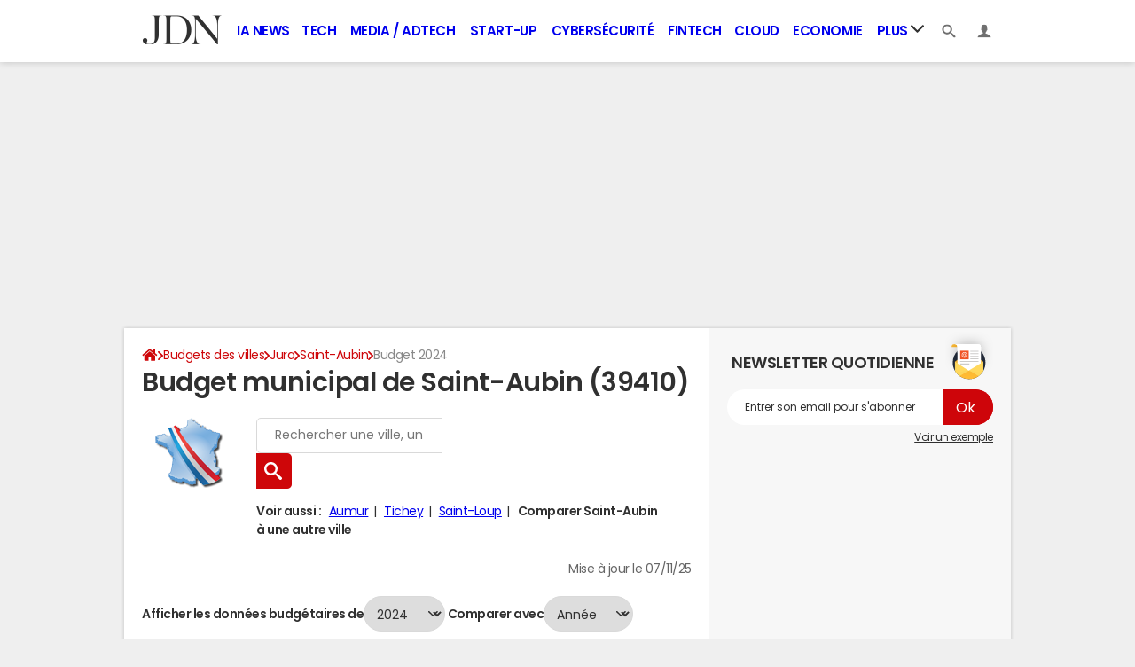

--- FILE ---
content_type: text/html; charset=UTF-8
request_url: https://www.journaldunet.com/business/budget-ville/saint-aubin/ville-39476/budget
body_size: 18694
content:

<!--Akamai-ESI:PAGE:setreftime=1768210206/--><!doctype html>
<!--[if IE 8 ]> <html lang="fr" class="no-js ie8 lt-ie9 oldie"> <![endif]-->
<!--[if IE 9 ]> <html lang="fr" class="no-js ie9"> <![endif]-->
<!--[if (gt IE 9)|!(IE)]><!--> <html lang="fr" class="no-js"> <!--<![endif]-->
<head >
            
                
<!--Akamai-ESI:FRAGMENT:/od/esi/front?name=election_linking_od&entity_uri=ville-39476&esi=1&directory_name=election_mun/-->

<!--Akamai-ESI:FRAGMENT:setgentime=1768500880/-->
    
    
<!--Akamai-ESI:FRAGMENT:resetreftime=1768500880/-->
        
    
            
    
        <meta charset="utf-8" />
    <meta http-equiv="x-ua-compatible" content="ie=edge" />

    <title>Budget de Saint Aubin (39410)</title>

        <meta name="description" content="Budget de Saint Aubin (39410) : recettes, dépenses, dette... le point sur le budget municipal de Saint Aubin." />
    
    <meta name="viewport" content="width=device-width, initial-scale=1.0" />

                <meta name="referrer" content="always" />
            <meta name="robots" content="max-snippet:-1, max-image-preview:large, max-video-preview:15, index, follow" />
                                    <meta http-equiv="refresh" content="1200"/>
            
    <meta property="atm" content="aHR0cHM6Ly93d3cuam91cm5hbGR1bmV0LmNvbS9idXNpbmVzcy9idWRnZXQtdmlsbGUvc2FpbnQtYXViaW4vdmlsbGUtMzk0NzYvYnVkZ2V0" />
        <meta property="atmd" content="eyJyZXF1ZXN0SWQiOiI1MDIzOWUxNyIsInRpbWVzdGFtcCI6MTc2OTMwMDcwMX0=" />
    
            <link rel="alternate" href="android-app://com.journaldunet.journaldunet/http/www.journaldunet.com/business/budget-ville/saint-aubin/ville-39476/budget" />
    
        <link rel="canonical" href="https://www.journaldunet.com/business/budget-ville/saint-aubin/ville-39476/budget" />
        
                <link rel="shortcut icon" href="https://astatic.ccmbg.com/ccmcms_journaldunet/dist/public/public-assets/favicon.ico" />
    <link rel="icon" href="https://astatic.ccmbg.com/ccmcms_journaldunet/dist/public/public-assets/favicon.ico" type="image/x-icon">
    <link rel="apple-touch-icon" href="https://astatic.ccmbg.com/ccmcms_journaldunet/dist/public/public-assets/favicon.ico" />
            
            
        <link rel="stylesheet" media="all" href="https://astatic.ccmbg.com/ccmcms_journaldunet/dist/app/css/jdn.53f3851a2dc3b165.css" /><link rel="stylesheet" media="all" href="https://astatic.ccmbg.com/ccmcms_journaldunet/dist/app/css/jdn.53f3851a2dc3b165.css" /><link rel="stylesheet" media="all" href="https://astatic.ccmbg.com/ccmcms_journaldunet/dist/app/css/odjdncss.cc6d3ced369b6648.css" />
        
    
    <script>
    var dataLayer = [{"appConfig":{"subContainers":["GTM-5FLZCG8"]},"site":"www.journaldunet.com","environnement":"production","sessionType":"nonConnectee","userStatus":"Anonyme","pageCategory":"odunit","product":"od","application":"budget","level1":"business","country":"US","asnum":"16509"}];

            !function(e){"use strict";var t,n,o,r=function(){},s=Object.getOwnPropertyNames(window.console).reduce((function(e,t){return"function"==typeof console[t]&&(e[t]=r),e}),{}),a=function(){return s},i=e.console;if("object"==typeof e.JSON&&"function"==typeof e.JSON.parse&&"object"==typeof e.console&&"function"==typeof Object.keys){var c={available:["others.catch","others.show"],broadcasted:[]},u={available:["others.catch","others.show"]},d=(t=/^\s+(.*)\s+$/g,n=function(e){return Math.pow(9,e)},o=function(e){return parseInt((e.charCodeAt()<<9)%242)},{get:function(e){e=e.replace(t,"$1");for(var r=[0,0,0],s=0,a=0;s<e.length;s++)a=parseInt(s/r.length),r[s%3]+=parseInt(o(e[s])/n(a));for(s=0;s<r.length;s++)r[s]>255&&(r[s]=255);return r},toRGB:function(e){return"rgb("+e.join(",")+")"},visible:function(e){return e[0]>220||e[1]>220||e[2]>220?[0,0,0]:[255,255,255]}});e.getConsole=function(e){if("string"!=typeof e)throw"getConsole need a tag name (string)";var t=e.split(".");if(function(e){var t,n=e.split(".")[0];-1===c.available.indexOf(n)&&(c.available.push(n),(t=document.createEvent("CustomEvent")).initCustomEvent("getConsole.tag.available",0,0,n),document.dispatchEvent(t)),-1===u.available.indexOf(e)&&(u.available.push(e),(t=document.createEvent("CustomEvent")).initCustomEvent("getConsole.fulltag.available",0,0,n),document.dispatchEvent(t))}(e=t[0]),-1!==c.broadcasted.indexOf(e)){var n=function(e){var t=[],n=[];return e.forEach((function(e){t.push("%c "+e.name+" "),n.push("background-color:"+e.bgColor+";color:"+e.color+";border-radius:2px;")})),[t.join("")].concat(n)}(t.map((function(e){var t=d.get(e);return{name:e,color:d.toRGB(d.visible(t)),bgColor:d.toRGB(t)}}))),o=["log","warn","error","info","group","groupCollapsed","groupEnd"].reduce(((e,t)=>(e[t]=n.reduce(((e,t)=>e.bind(window.console,t)),window.console[t]),e)),{});return Object.keys(i).forEach((function(e){void 0===o[e]&&(o[e]=i[e])})),o}return a()},e.getConsole.tags=c,c.broadcasted=function(){try{var e=localStorage.getItem("getConsole");e=null===e?[]:JSON.parse(e)}catch(t){e=[]}return e}(),-1!==c.broadcasted.indexOf("others.catch")&&(e.console=e.getConsole("others.show"))}else e.getConsole=a}(window),logger={_buffer:[],log:function(){"use strict";this._buffer.push(arguments)}},function(e){"use strict";var t={domains:["hpphmfubhnbobhfs","bnb{po.betztufn","beoyt","epvcmfdmjdl","hpphmftzoejdbujpo","wjefptufq","s77ofu","ufbet","vosvmznfejb","tnbsubetfswfs","tljnsftpvsdft","{fcftupg","uumce","hpphmfbqjt","wjefpqmb{b","hpphmfbetfswjdft","fggfdujwfnfbtvsf","pvucsbjo","ubcppmb"],classes:"ufyuBe!BeCpy!qvc`411y361!qvc`411y361n!qvc`839y:1!ufyu.be!ufyuBe!Mjhbuvt!ufyu`be!ufyu`bet!ufyu.bet!ufyu.be.mjolt",event:{category:"pbt`mpbefe",action:"gbjm"}},n=e.getConsole("inObs"),o=0,r={},s=function(e,t){return t=t||1,e.split("").map((function(e){return String.fromCharCode(e.charCodeAt()+t)})).join("")},a=[];e.integrityObserver={state:{net:null,dom:null,perf:null},corrupted:0,listen:function(e){this.corrupted?e(this.state):a.push(e)},sendToListeners:function(){a.forEach(function(e){e(this.state)}.bind(this))},reportCorruption:function(){var e=function(){"undefined"!=typeof ga?ga("send",{hitType:"event",eventCategory:s(t.event.category,-1),eventAction:s(t.event.action,-1),nonInteraction:1}):setTimeout(e,100)};e()},reportListCorruption:function(){var e,t=[];for(e in this.state)this.state[e]&&t.push(e);t.length>0&&((new Image).src="https://lists.ccmbg.com/st?t="+encodeURIComponent(t.join(","))+"&d="+window.location.host.split(/\./).slice(0,-1).join("."))},reportChange:function(){this.sendToListeners(),this.reportCorruption()},init:function(){var e=function(e){return function(t){this.state[e]=t,t&&(!this.corrupted&&this.reportChange(),this.corrupted=1)}.bind(this)};!function(e){if("undefined"!=typeof MutationObserver){var n=document.createElement("div"),o=document.getElementsByTagName("html")[0],r={},a={childList:1,attributes:1,characterData:1,subtree:1},i=0,c=new MutationObserver((function(t){t.forEach((function(t){"style"===t.attributeName&&(c.disconnect(),"none"===t.target.style.display&&!e.called&&(e.called=1)&&e.call(r,1))}))})),u=new MutationObserver((function(t){t.forEach((function(t){try{if("childList"===t.type&&"HTML"===t.target.nodeName&&t.addedNodes.length&&"BODY"===t.addedNodes[0].nodeName&&!i){i=1,t.addedNodes[0].appendChild(n);var o=getComputedStyle(n);if(r=t.addedNodes[0],u.disconnect(),/Trident/.test(navigator.userAgent))return void setTimeout((function(){!e.called&&(e.called=1)&&e.call(r,0)}),50);setTimeout((function(){t.addedNodes[0].removeChild(n)}),60),c.disconnect(),e.call(t.addedNodes[0],"none"===o.getPropertyValue("display")||/url\("about:abp/.test(o.getPropertyValue("-moz-binding")))}}catch(e){}}))}));n.className=s(t.classes,-1),n.style.display="block",u.observe(o,a),c.observe(n,a)}else e.call(0,0)}(e.call(this,"dom")),function(e,a){if("undefined"!=typeof MutationObserver&&void 0!==URL.prototype){var i=document.getElementsByTagName("html")[0],c=0,u=new MutationObserver((function(i){i.forEach((function(i){try{var d,l,f,p="",g=new Date,h=function(){};if("childList"===i.type&&i.addedNodes.length&&void 0!==(d=i.addedNodes[0]).src&&("SCRIPT"===(p=d.nodeName)||"IFRAME"===p)){try{l=new URL(d.src),f=l&&l.host?l.host.split(/\./).slice(-2).shift():null}catch(e){}h=i.addedNodes[0].onerror,i.addedNodes[0].onerror=function(){try{n.warn("Missing script",d.src),!c&&f&&-1!==t.domains.indexOf(s(f))&&(new Date).getTime()-g.getTime()<1500&&(n.warn("Integrity violation on ",d.src," not observing anymore !"),u.disconnect(),c=1,e(1)),"function"==typeof h&&h.apply(this,Array.prototype.slice.call(arguments))}catch(e){}},"function"==typeof performance.getEntriesByType&&o<2&&"SCRIPT"===p&&-1!==t.domains.indexOf(s(f))&&(void 0===r[f]||"hpphmfubhnbobhfs"===s(f))&&(r[f]=1,i.addedNodes[0].addEventListener("load",(function(){-1===performance.getEntriesByType("resource").map((function(e){return e.name})).indexOf(d.src)&&2==++o&&(u.disconnect(),a(1))})))}}catch(e){}}))}));u.observe(i,{childList:1,attributes:1,characterData:1,subtree:1})}else e.call(0,0)}(e.call(this,"net"),e.call(this,"perf")),window.addEventListener("load",function(){this.reportListCorruption()}.bind(this))}},"function"==typeof Object.bind&&e.integrityObserver.init()}(window),function(e,t,n,o){"use strict";void 0===e._gtm&&(e._gtm={events:{on:[],ready:[],readyAll:[],trigger:function(e){this._trigger.push(e)},_trigger:[]},versions:{},onReady:[]}),void 0===e._gtm.versions&&(e._gtm.versions={}),e._gtm.versions.staticheader=1,e._gtm.state="loading";var r=dataLayer[0].appConfig,s=["GTM-N4SNZN"],a=r.subContainers||[],i=e.getConsole("GTM").log,c=function(e){if(void 0!==t.dispatchEvent){var n=null;"function"==typeof Event?n=new Event(e):(n=t.createEvent("Event")).initEvent(e,0,0),t.dispatchEvent(n)}},u=function(){u.state++,u.state===s.length&&(e._gtm.state="loaded",c("gtm.loaded"))},d=function(){e._gtm.state="error",c("gtm.error"),l.clearWorkspacesInfo(this)};u.state=0,s=s.concat(a),i("Loading sub containers:",a);var l={infoKey:"ccm_gtm_workspaces",workspacesInfo:{},fetchWorkspacesInfo:function(){try{this.workspacesInfo=this.getInfoFromQuerystring()||this.getInfoFromCookie()||{}}catch(e){console.error("Cannot get workspaces info.",e)}},parseWorkspacesInfo:function(e){for(var t={},n=e.split("|"),o=0;o<n.length;o++){var r=n[o].split("::");3===r.length&&(t[r[0]]={container:r[0],workspace:r[1],auth:r[2]})}return t},removeInfoFromQuerystring:function(){if(""===e.location.search)return"";for(var t=e.location.search.substring(1).split("&"),n=[],o=0;o<t.length;o++){t[o].split("=")[0]!==this.infoKey&&n.push(t[o])}return"?"+n.join("&")},generatePreviewQuery:function(e){try{var t=this.workspacesInfo[e];return t?(i("["+t.container+'] loading custom workspace "'+t.workspace+'"'),dataLayer[0].appConfig.previewWorkspaces=dataLayer[0].appConfig.previewWorkspaces||[],dataLayer[0].appConfig.previewWorkspaces.push(t),"&gtm_auth="+t.auth+"&gtm_preview="+t.workspace+"&gtm_cookies_win=x"):""}catch(t){return console.error('Cannot generate preview query for container "'+e+'"',t),""}},getInfoFromQuerystring:function(){for(var t=(e.location.search||"").substring(1).split("&"),n=0;n<t.length;n++){var o=t[n].split("=");if(decodeURIComponent(o[0])===this.infoKey)return this.parseWorkspacesInfo(decodeURIComponent(o[1]))}return null},getInfoFromCookie:function(){try{var t=e.document.cookie.match("(^|;) ?"+this.infoKey+"=([^;]*)(;|$)");if(t)return this.parseWorkspacesInfo(decodeURIComponent(t[2]))}catch(e){}return null},clearWorkspacesInfo:function(t){try{var n=t.getAttribute("data-id");if(this.workspacesInfo[n]){i('Cannot load container "'+n+'". Clearing cookie and querystring param...');var o=e.location.hostname.split("."),r=o.length;o=r>2&&"br"===o[r-1]&&"com"===o[r-2]?o.slice(-3).join("."):o.slice(-2).join("."),document.cookie=this.infoKey+"=; domain= "+o+"; path=/; expires=Thu, 01 Jan 1970 00:00:01 GMT;";var s=this.removeInfoFromQuerystring();e.location.search=s}}catch(e){console.error("Cannot clear workspaces info.",e)}}};l.fetchWorkspacesInfo();for(var f=0,p=s.length;f<p;++f){e[o]=e[o]||[],e[o].push({"gtm.start":(new Date).getTime(),event:"gtm.js"});var g=l.generatePreviewQuery(s[f]),h=t.getElementsByTagName(n)[0],m=t.createElement(n);m.async=1,m.onload=u,m.onerror=d,m.setAttribute("data-id",s[f]),m.src="https://www.googletagmanager.com/gtm.js?id="+s[f]+g,h.parentNode.insertBefore(m,h)}}(window,document,"script","dataLayer"),OAS_AD_BUFFER=[],OAS_AD=function(){OAS_AD_BUFFER.push(Array.prototype.slice.call(arguments))},function(e){"use strict";function t(t){t instanceof ErrorEvent&&e._gtm.errors.push({message:t.message,stack:t.error?t.error.stack:void 0,name:t.error?t.error.name:void 0,filename:t.filename,line:t.lineno,column:t.colno})}function n(t){t.reason instanceof Error?e._gtm.errors.push({message:t.reason.message,stack:t.reason.stack,name:t.reason.name,promise:1,filename:t.reason.filename,line:t.reason.lineno,column:t.reason.colno}):e._gtm.errors.push({message:t.reason,promise:1})}e._gtm=e._gtm||{},e._gtm.errors=[],e._gtm.errors.types=[],e._gtm.errors.types.push({type:"error",callback:t}),e.addEventListener("error",t),e._gtm.errors.types.push({type:"unhandledrejection",callback:n}),e.addEventListener("unhandledrejection",n)}(window);    

    dataLayer.push({"event":"app.config","appConfig":{"asl":{"sitepage":"fr_journaldunet_business_home","keywords":["application-od-budget","opendata"]}}});
</script>

    <script type="application/ld+json">{"@context":"https://schema.org","@type":"BreadcrumbList","itemListElement":[{"@type":"ListItem","name":"\n                    \n                    Accueil","item":"https://www.journaldunet.com/","position":1},{"@type":"ListItem","name":"Budgets des villes","item":"https://www.journaldunet.com/business/budget-ville","position":2},{"@type":"ListItem","name":"Jura","item":"https://www.journaldunet.com/business/budget-ville/jura/departement-39","position":3},{"@type":"ListItem","name":"Saint-Aubin","item":"https://www.journaldunet.com/business/budget-ville/saint-aubin/ville-39476","position":4}]}</script>


</head>
<body class="app--rwd  ">
        <div id="ctn_x02"><div id="ba_x02" class="ba x02"><script>OAS_AD("x02");</script></div></div>
        <div class="ccmcss_offcanvas_1">
        <div class="ccmcss_offcanvas_2">

            
                                    
        
<!--Akamai-ESI:FRAGMENT:/api/layout/header?client=&esi=1/-->

<!--Akamai-ESI:FRAGMENT:setgentime=1769078552/-->
    
    
<!--Akamai-ESI:FRAGMENT:resetreftime=1769078552/-->
        
    
<style>
    /* permet d'ajouter des li dans le menu sans qu'on les voit*/
    .app_channel_none { display: none !important}
</style>

<!-- headerdebbloc -->
<header role="banner" class="app_header jHeader"
        data-cookie-prefix=""
        data-channel="">

    <div class="layout">

        <a href="https://www.journaldunet.com/" class="app_logo" id="jRwdLogo">
            <img src="https://img-0.journaldunet.com/OfvBXVeIk8rNaCLUZL2UOT46kqQ=/178x66/smart/a914f62b08e24e169c511e4b2f254df0/ccmcms-jdn/39492540.png" alt="Journaldunet.com" width="89" height="33">
        </a>

                    <nav role="navigation" class="app_header__nav">
                <ul>
                                                                                                                                                                                                                                                                                                                                                                                                                                                                                                                                                                                                                                                                                                                                                                                                                                                                                                                                                                                                                                                                                            
                                                    <li class="app_channel_ia-news">
                                    <a href="https://www.journaldunet.com/intelligence-artificielle/">IA News</a>
                                </li>
                                                            <li class="app_channel_tech">
                                    <a href="https://www.journaldunet.com/web-tech/">Tech</a>
                                </li>
                                                            <li class="app_channel_media">
                                    <a href="https://www.journaldunet.com/media/">Media / Adtech</a>
                                </li>
                                                            <li class="app_channel_start-up">
                                    <a href="https://www.journaldunet.com/start-up/">Start-up</a>
                                </li>
                                                            <li class="app_channel_cybersecurite">
                                    <a href="https://www.journaldunet.com/cybersecurite/">Cybersécurité</a>
                                </li>
                                                            <li class="app_channel_fintech">
                                    <a href="https://www.journaldunet.com/fintech/">Fintech</a>
                                </li>
                                                            <li class="app_channel_cloud">
                                    <a href="https://www.journaldunet.com/cloud/1488761-cloud-computing/">Cloud</a>
                                </li>
                                                            <li class="app_channel_economie">
                                    <a href="https://www.journaldunet.com/business/">Economie</a>
                                </li>
                            

                                            <li class="app_header__plus">
                            <div class="app_header__subnav jDropBox jMenuBox">
                                <ul>
                                                                    <li class="app_channel_ia-news">
                                    <a href="https://www.journaldunet.com/intelligence-artificielle/">IA News</a>
                                </li>
                                                            <li class="app_channel_tech">
                                    <a href="https://www.journaldunet.com/web-tech/">Tech</a>
                                </li>
                                                            <li class="app_channel_media">
                                    <a href="https://www.journaldunet.com/media/">Media / Adtech</a>
                                </li>
                                                            <li class="app_channel_start-up">
                                    <a href="https://www.journaldunet.com/start-up/">Start-up</a>
                                </li>
                                                            <li class="app_channel_cybersecurite">
                                    <a href="https://www.journaldunet.com/cybersecurite/">Cybersécurité</a>
                                </li>
                                                            <li class="app_channel_fintech">
                                    <a href="https://www.journaldunet.com/fintech/">Fintech</a>
                                </li>
                                                            <li class="app_channel_cloud">
                                    <a href="https://www.journaldunet.com/cloud/1488761-cloud-computing/">Cloud</a>
                                </li>
                                                            <li class="app_channel_economie">
                                    <a href="https://www.journaldunet.com/business/">Economie</a>
                                </li>
                            
                                                                                                                        <li class="app_channel_adtech">
                                                <a href="https://www.journaldunet.com/adtech/">Adtech</a>
                                            </li>
                                                                                                                                                                <li class="app_channel_big-data">
                                                <a href="https://www.journaldunet.com/web-tech/1517257-big-data-comparatif-des-technos-actualites-conseils/">Big data</a>
                                            </li>
                                                                                                                                                                <li class="app_channel_carriere">
                                                <a href="https://www.journaldunet.com/management/">Carrière</a>
                                            </li>
                                                                                                                                                                <li class="app_channel_industrie">
                                                <a href="https://www.journaldunet.com/economie/industrie/">Industrie</a>
                                            </li>
                                                                                                                                                                <li class="app_channel_e-rh">
                                                <a href="https://www.journaldunet.com/e-rh/">e-RH</a>
                                            </li>
                                                                                                                                                                <li class="app_channel_iot">
                                                <a href="https://www.journaldunet.com/iot/">IoT</a>
                                            </li>
                                                                                                                                                                <li class="app_channel_martech">
                                                <a href="https://www.journaldunet.com/martech/">Martech</a>
                                            </li>
                                                                                                                                                                <li class="app_channel_patrimoine">
                                                <a href="https://www.journaldunet.com/patrimoine/">Patrimoine</a>
                                            </li>
                                                                                                                                                                <li class="app_channel_quantique">
                                                <a href="https://www.journaldunet.com/informatique-quantique/ ">Quantique</a>
                                            </li>
                                                                                                                                                                <li class="app_channel_retail">
                                                <a href="https://www.journaldunet.com/retail/">Retail</a>
                                            </li>
                                                                                                                                                                <li class="app_channel_seo">
                                                <a href="https://www.journaldunet.com/seo/">SEO</a>
                                            </li>
                                                                                                                                                                <li class="app_channel_smart-city">
                                                <a href="https://www.journaldunet.com/smart-city/">Smart city</a>
                                            </li>
                                                                                                                                                                <li class="app_channel_web3">
                                                <a href="https://www.journaldunet.com/web3/">Web3</a>
                                            </li>
                                                                                                                                                                <li class="app_channel_magazine">
                                                <a href="https://www.journaldunet.com/magazine/">Magazine</a>
                                            </li>
                                                                                                                                                                <li class="app_channel_Livres-blancs">
                                                <a href="https://www.journaldunet.com/livres-blancs/">Livres blancs</a>
                                            </li>
                                                                                                                                                                <li class="app_channel_guide_de-l-entreprise-digitale">
                                                <a href="https://www.journaldunet.fr/web-tech/guide-de-l-entreprise-digitale/">Guide de l&#039;entreprise digitale</a>
                                            </li>
                                                                                                                                                                <li class="app_channel_guide_de-l-immobilier">
                                                <a href="https://www.journaldunet.fr/patrimoine/guide-de-l-immobilier/">Guide de l&#039;immobilier</a>
                                            </li>
                                                                                                                                                                <li class="app_channel_guide_de-l-intelligence-artificielle">
                                                <a href="https://www.journaldunet.fr/intelligence-artificielle/guide-de-l-intelligence-artificielle/">Guide de l&#039;intelligence artificielle</a>
                                            </li>
                                                                                                                                                                <li class="app_channel_guide-des-impots">
                                                <a href="https://www.journaldunet.com/economie/impots">Guide des impôts</a>
                                            </li>
                                                                                                                                                                <li class="app_channel_guide-des-salaires">
                                                <a href="https://www.journaldunet.com/business/salaire">Guide des salaires</a>
                                            </li>
                                                                                                                                                                <li class="app_channel_guide-du-management">
                                                <a href="https://www.journaldunet.fr/management/guide-du-management/">Guide du management</a>
                                            </li>
                                                                                                                                                                <li class="app_channel_guides-des-finances-personnelles">
                                                <a href="https://www.journaldunet.fr/patrimoine/guide-des-finances-personnelles/">Guide des finances personnelles</a>
                                            </li>
                                                                                                                                                                <li class="app_channel_budget-des-villes">
                                                <a href="https://www.journaldunet.com/business/budget-ville">Budget des villes</a>
                                            </li>
                                                                                                                                                                <li class="app_channel_prix-immobiliers">
                                                <a href="https://www.journaldunet.fr/patrimoine/guide-de-l-immobilier/1110050-prix-immobilier-le-prix-du-m2-par-commune-en-france/">Prix immobiliers</a>
                                            </li>
                                                                                                                                                                <li class="app_channel_dictionnaire-comptable-et-fiscal">
                                                <a href="https://www.journaldunet.fr/business/dictionnaire-comptable-et-fiscal/">Dictionnaire comptable et fiscal</a>
                                            </li>
                                                                                                                                                                <li class="app_channel_dictionnaire-de-l-iot">
                                                <a href="https://www.journaldunet.fr/web-tech/dictionnaire-de-l-iot/">Dictionnaire de l&#039;IoT</a>
                                            </li>
                                                                                                                                                                <li class="app_channel_dictionnaire-du droit-des-affaires">
                                                <a href="https://www.journaldunet.fr/business/dictionnaire-du-droit-des-affaires/">Dictionnaire du droit des affaires</a>
                                            </li>
                                                                                                                                                                <li class="app_channel_dictionnaire-du-marketing">
                                                <a href="https://www.journaldunet.fr/business/dictionnaire-du-marketing/">Dictionnaire du marketing</a>
                                            </li>
                                                                                                                                                                <li class="app_channel_dictionnaire-du-webmastering">
                                                <a href="https://www.journaldunet.fr/web-tech/dictionnaire-du-webmastering/">Dictionnaire du webmastering</a>
                                            </li>
                                                                                                                                                                <li class="app_channel_dictionnaire-economique-et-financier">
                                                <a href="https://www.journaldunet.fr/business/dictionnaire-economique-et-financier/">Dictionnaire économique et financier</a>
                                            </li>
                                                                                                            </ul>
                            </div>
                            <a href="#" class="app_header__hover_trigger">
                                Plus
                                <svg class="svg_icon svg_icon--arrowd" viewBox="0 0 284.929 284.929">
                                    <g class="svg_icon_g" fill="#000">
                                        <path d="M282.082,76.511l-14.274-14.273c-1.902-1.906-4.093-2.856-6.57-2.856c-2.471,0-4.661,0.95-6.563,2.856L142.466,174.441 L30.262,62.241c-1.903-1.906-4.093-2.856-6.567-2.856c-2.475,0-4.665,0.95-6.567,2.856L2.856,76.515C0.95,78.417,0,80.607,0,83.082   c0,2.473,0.953,4.663,2.856,6.565l133.043,133.046c1.902,1.903,4.093,2.854,6.567,2.854s4.661-0.951,6.562-2.854L282.082,89.647 c1.902-1.903,2.847-4.093,2.847-6.565C284.929,80.607,283.984,78.417,282.082,76.511z"></path>
                                    </g>
                                </svg>
                            </a>
                            <span class="jDropBtn jDropMenuBtn app_header__click_trigger" data-target="jMenuBox">
                                <svg xmlns="http://www.w3.org/2000/svg" width="15" height="15" fill="none" class="svg_icon svg_icon--burger">
                                    <path d="M14.364 1.5H.636C.285 1.5 0 1.836 0 2.25S.285 3 .636 3h13.728c.351 0 .636-.336.636-.75s-.285-.75-.636-.75ZM14.364 6.738H.636c-.351 0-.636.336-.636.75s.285.75.636.75h13.728c.351 0 .636-.336.636-.75s-.285-.75-.636-.75ZM14.364 11.988H.636c-.351 0-.636.336-.636.75s.285.75.636.75h13.728c.351 0 .636-.336.636-.75s-.285-.75-.636-.75Z" fill="currentColor"/>
                                </svg>
                                <svg class="svg_icon svg_icon--cross" viewBox="0 0 440.307 440.307">
                                    <g class="svg_icon_g" fill="#000">
                                        <polygon points="440.307,58.583 381.723,0 220.153,161.57 58.584,0 0,58.583 161.569,220.153 0,381.723 58.584,440.307    220.153,278.736 381.723,440.307 440.307,381.723 278.736,220.153"></polygon>
                                    </g>
                                </svg>
                            </span>
                        </li>
                                    </ul>
            </nav>
        
        <div class="app_header__right">

            <ul>
                <li>
                    <a class="jDropBtn" data-target="jSearchBox" href="#">
                        <svg class="svg_icon svg_icon--search" viewBox="0 0 32 32">
                            <g class="svg_icon_g" fill="#000">
                                <path class="svg_icon_path" d="M31.008 27.231l-7.58-6.447c-0.784-0.705-1.622-1.029-2.299-0.998 1.789-2.096 2.87-4.815 2.87-7.787 0-6.627-5.373-12-12-12s-12 5.373-12 12 5.373 12 12 12c2.972 0 5.691-1.081 7.787-2.87-0.031 0.677 0.293 1.515 0.998 2.299l6.447 7.58c1.104 1.226 2.907 1.33 4.007 0.23s0.997-2.903-0.23-4.007zM12 20c-4.418 0-8-3.582-8-8s3.582-8 8-8 8 3.582 8 8-3.582 8-8 8z"></path>
                            </g>
                        </svg>
                    </a>
                </li>
                <li>

                    <a class="jHeaderDisconnected jDropBtn" data-target="jLoginBox" href="#">

                        <svg class="svg_icon svg_icon--user" viewBox="0 0 448 448">
                            <g class="svg_icon_g" fill="#000">
                                <path class="svg_icon_path" d="M279.412,311.368c-11.055-1.759-11.307-32.157-11.307-32.157s32.484-32.158,39.564-75.401 c19.045,0,30.809-45.973,11.76-62.148C320.227,124.635,343.91,8,224,8c-119.911,0-96.225,116.635-95.432,133.662 c-19.047,16.175-7.285,62.148,11.761,62.148c7.079,43.243,39.564,75.401,39.564,75.401s-0.252,30.398-11.307,32.157 C132.976,317.034,0,375.686,0,440h224h224C448,375.686,315.023,317.034,279.412,311.368z"></path>
                            </g>
                        </svg>
                    </a>

                    <a class="jHeaderConnected jDropBtn" data-target="jLoginBox" href="#" style="display:none">
                                                                                                                                                <span data-baseurl="https://i-jdn.journaldunet.com/image" data-size="40" class="jHeaderAvatar app_header__user_pic" style="background-image:url();"></span>
                    </a>

                </li>
            </ul>

        </div>

                <div class="app_header__search jDropBox jSearchBox">
            <form action="https://www.journaldunet.com/recherche/" role="search">
                <fieldset>
                    <legend>Moteur de recherche</legend>
                    <input type="search" name="f_libelle" value="" placeholder="Chercher une entreprise, un dirigeant, une tendance"/>
                    <button type="submit">Recherche</button>

                </fieldset>
            </form>
        </div>

        <div class="app_header__login jDropBox jLoginBox">


            <ul class="app_header__login_connect jMenuDisconnected" style="display:none">
                <li><a rel="nofollow" href="https://www.journaldunet.com/account/signup?origin=header">S&#039;inscrire</a></li>
                <li><a rel="nofollow" href="https://www.journaldunet.com/account/login">Connexion</a></li>
            </ul>

            <ul class="app_header__login_edit jMenuConnected" style="display:none">
                <li><a href="https://www.journaldunet.com/account/edit">Editer mes informations</a></li>
                <li><a href="/chroniqueur/article/list/">Gérer mes chroniques</a></li>
                <li><a href="https://www.journaldunet.com?logout" class="app_btn"><span>Déconnexion</span></a></li>
            </ul>

        </div>

    </div>

</header>



<!-- headerfinbloc -->

    
    
            <div class="layout layout--offcanvas gutter " id="adsLayout">
                    <div class="ccmcss_oas_top">
        <div id="ctn_top"><div id="ba_top" class="ba top"><script>OAS_AD("Top");</script></div></div>
    </div>

                
                <div class="layout_ct">
                    <div class="layout_ct__1">
                        <div class="layout_ct__2">
                                                        <div class="layout_top">
                                                



        <nav class="layout_breadcrumb cp_breadcrumb"><ul class="cp_breadcrumb__list"><li class="cp_breadcrumb__item cp_breadcrumb__item--home"><a href="https://www.journaldunet.com/"
                                                                    ><svg title="Accueil" class="cp_breadcrumb__item--home-svg" width="20" height="17" viewBox="0 0 5.29 4.5"><path fill="currentColor" d="M2.61 1.1L.84 2.57v1.5c0 .05.02.1.05.14.04.03.09.05.14.05h1.19V3.08h.79v1.18H4.2c.05 0 .1-.02.14-.05a.19.19 0 00.05-.14V2.58v-.01z"/><path fill="currentColor" d="M5.07 2.23l-.68-.56V.41a.1.1 0 00-.02-.07.1.1 0 00-.08-.03H3.7a.1.1 0 00-.07.03.1.1 0 00-.03.07v.6L2.85.38A.36.36 0 002.61.3c-.09 0-.16.03-.23.08L.16 2.23a.09.09 0 00-.03.07c0 .03 0 .05.02.07l.19.23a.1.1 0 00.06.03c.03 0 .05 0 .08-.02L2.6.83l2.14 1.78a.1.1 0 00.07.02.1.1 0 00.07-.03l.2-.23a.1.1 0 00.01-.07.09.09 0 00-.03-.07z"/></svg><span class="cp_breadcrumb__item--home-text">Home</span></a></li><li class="cp_breadcrumb__item"><a href="https://www.journaldunet.com/business/budget-ville"
                                                                    >Budgets des villes</a></li><li class="cp_breadcrumb__item"><a href="https://www.journaldunet.com/business/budget-ville/jura/departement-39"
                                                                    >Jura</a></li><li class="cp_breadcrumb__item"><a href="https://www.journaldunet.com/business/budget-ville/saint-aubin/ville-39476"
                                                                    >Saint-Aubin</a></li><li class="cp_breadcrumb__item"><span>Budget 2024</span></li></ul></nav>
                                                            </div>
                            
                            
                                                        <main role="main" class="layout_main">
                                    <div class="main">
                    <div class="openData">
                        <div id="jStickySize">
                        <h1 class="marB20">Budget municipal de Saint-Aubin (39410)</h1><div class="odSearchBox">
    <div class="odSearchForm" style="--data-bg:url(https://astatic.ccmbg.com/www.journaldunet.com/img/annuaire_budget/budget.png)">
        <form action="/business/budget-ville/recherche" method="get">
            <fieldset>
                <input class="input focus jODMainSearch" autocomplete='off'                      data-options='{"controler":"\/business\/budget-ville\/recherche","version":"v1"}'                       type="text" name="q" placeholder="Rechercher une ville, un code postal, un département, une région" required="required"/>
                <input class="submit search" type="submit" value="Rechercher" />
                            </fieldset>
        </form>

                    <div class="odSearchBox__suggests">
                <span class="odSearchBox__suggests__title">Voir aussi : </span>
                <ul class="odSearchBox__suggests__list">
                    						                        <li>
                            <a
    href="https://www.journaldunet.com/business/budget-ville/aumur/ville-39029"
    class=" "
        title="">Aumur</a>
                        </li>
						                    						                        <li>
                            <a
    href="https://www.journaldunet.com/business/budget-ville/tichey/ville-21637"
    class=" "
        title="">Tichey</a>
                        </li>
						                    						                        <li>
                            <a
    href="https://www.journaldunet.com/business/budget-ville/saint-loup/ville-39490"
    class=" "
        title="">Saint-Loup</a>
                        </li>
						                    						                        <li>
                            <span
    data-link="L2J1c2luZXNzL2J1ZGdldC12aWxsZS9pbmRleC92aWxsZXM/Y29tcGFyZT12aWxsZS0zOTQ3Ng=="
    class=" a-like jHiddenHref  strong"
        title="">Comparer Saint-Aubin à une autre ville</span>
                        </li>
						                                    </ul>
            </div>
            </div>
</div>

					<div class="marB20 ccmcss_align_r">
						<time datetime="2025-11-07T09:28:59+01:00">Mise à jour le 07/11/25</time>
					</div>
				<div class="odSearchBox odSearchBox--selects">
                <div class="odSearchForm">
                    <form action="#">
                        <div class="od-searchForm--inline">
                            <div class="cp_form--inline">
                <label class="cp_form__label">Afficher les données budgétaires de</label>
                <select class="cp_form__select jHiddenHref">
                    <option data-link="L2J1c2luZXNzL2J1ZGdldC12aWxsZS9zYWludC1hdWJpbi92aWxsZS0zOTQ3Ng==" selected="true">2024&nbsp;</option><option data-link="L2J1c2luZXNzL2J1ZGdldC12aWxsZS9zYWludC1hdWJpbi92aWxsZS0zOTQ3Ni8yMDIz">2023&nbsp;</option><option data-link="L2J1c2luZXNzL2J1ZGdldC12aWxsZS9zYWludC1hdWJpbi92aWxsZS0zOTQ3Ni8yMDIy">2022&nbsp;</option><option data-link="L2J1c2luZXNzL2J1ZGdldC12aWxsZS9zYWludC1hdWJpbi92aWxsZS0zOTQ3Ni8yMDIx">2021&nbsp;</option><option data-link="L2J1c2luZXNzL2J1ZGdldC12aWxsZS9zYWludC1hdWJpbi92aWxsZS0zOTQ3Ni8yMDIw">2020&nbsp;</option><option data-link="L2J1c2luZXNzL2J1ZGdldC12aWxsZS9zYWludC1hdWJpbi92aWxsZS0zOTQ3Ni8yMDE5">2019&nbsp;</option><option data-link="L2J1c2luZXNzL2J1ZGdldC12aWxsZS9zYWludC1hdWJpbi92aWxsZS0zOTQ3Ni8yMDE4">2018&nbsp;</option><option data-link="L2J1c2luZXNzL2J1ZGdldC12aWxsZS9zYWludC1hdWJpbi92aWxsZS0zOTQ3Ni8yMDE3">2017&nbsp;</option><option data-link="L2J1c2luZXNzL2J1ZGdldC12aWxsZS9zYWludC1hdWJpbi92aWxsZS0zOTQ3Ni8yMDE2">2016&nbsp;</option><option data-link="L2J1c2luZXNzL2J1ZGdldC12aWxsZS9zYWludC1hdWJpbi92aWxsZS0zOTQ3Ni8yMDE1">2015&nbsp;</option><option data-link="L2J1c2luZXNzL2J1ZGdldC12aWxsZS9zYWludC1hdWJpbi92aWxsZS0zOTQ3Ni8yMDE0">2014&nbsp;</option><option data-link="L2J1c2luZXNzL2J1ZGdldC12aWxsZS9zYWludC1hdWJpbi92aWxsZS0zOTQ3Ni8yMDEz">2013&nbsp;</option><option data-link="L2J1c2luZXNzL2J1ZGdldC12aWxsZS9zYWludC1hdWJpbi92aWxsZS0zOTQ3Ni8yMDEy">2012&nbsp;</option><option data-link="L2J1c2luZXNzL2J1ZGdldC12aWxsZS9zYWludC1hdWJpbi92aWxsZS0zOTQ3Ni8yMDEx">2011&nbsp;</option><option data-link="L2J1c2luZXNzL2J1ZGdldC12aWxsZS9zYWludC1hdWJpbi92aWxsZS0zOTQ3Ni8yMDEw">2010&nbsp;</option><option data-link="L2J1c2luZXNzL2J1ZGdldC12aWxsZS9zYWludC1hdWJpbi92aWxsZS0zOTQ3Ni8yMDA5">2009&nbsp;</option><option data-link="L2J1c2luZXNzL2J1ZGdldC12aWxsZS9zYWludC1hdWJpbi92aWxsZS0zOTQ3Ni8yMDA4">2008&nbsp;</option><option data-link="L2J1c2luZXNzL2J1ZGdldC12aWxsZS9zYWludC1hdWJpbi92aWxsZS0zOTQ3Ni8yMDA3">2007&nbsp;</option><option data-link="L2J1c2luZXNzL2J1ZGdldC12aWxsZS9zYWludC1hdWJpbi92aWxsZS0zOTQ3Ni8yMDA2">2006&nbsp;</option><option data-link="L2J1c2luZXNzL2J1ZGdldC12aWxsZS9zYWludC1hdWJpbi92aWxsZS0zOTQ3Ni8yMDA1">2005&nbsp;</option><option data-link="L2J1c2luZXNzL2J1ZGdldC12aWxsZS9zYWludC1hdWJpbi92aWxsZS0zOTQ3Ni8yMDA0">2004&nbsp;</option><option data-link="L2J1c2luZXNzL2J1ZGdldC12aWxsZS9zYWludC1hdWJpbi92aWxsZS0zOTQ3Ni8yMDAz">2003&nbsp;</option><option data-link="L2J1c2luZXNzL2J1ZGdldC12aWxsZS9zYWludC1hdWJpbi92aWxsZS0zOTQ3Ni8yMDAy">2002&nbsp;</option><option data-link="L2J1c2luZXNzL2J1ZGdldC12aWxsZS9zYWludC1hdWJpbi92aWxsZS0zOTQ3Ni8yMDAx">2001&nbsp;</option><option data-link="L2J1c2luZXNzL2J1ZGdldC12aWxsZS9zYWludC1hdWJpbi92aWxsZS0zOTQ3Ni8yMDAw">2000&nbsp;</option><option data-link="L2J1c2luZXNzL2J1ZGdldC12aWxsZS9zYWludC1hdWJpbi92aWxsZS0zOTQ3Ni8xOTk5">1999&nbsp;</option>
                </select>
            </div>
                            <div class="cp_form--inline">
                <label class="cp_form__label"> Comparer avec</label>
                <select class="cp_form__select jHiddenHref">
                    <option value="">Année&nbsp;</option><option data-link="L2J1c2luZXNzL2J1ZGdldC12aWxsZS9zYWludC1hdWJpbi92aWxsZS0zOTQ3Ni8yMDI0LTIwMjM=">2023&nbsp;</option><option data-link="L2J1c2luZXNzL2J1ZGdldC12aWxsZS9zYWludC1hdWJpbi92aWxsZS0zOTQ3Ni8yMDI0LTIwMjI=">2022&nbsp;</option><option data-link="L2J1c2luZXNzL2J1ZGdldC12aWxsZS9zYWludC1hdWJpbi92aWxsZS0zOTQ3Ni8yMDI0LTIwMjE=">2021&nbsp;</option><option data-link="L2J1c2luZXNzL2J1ZGdldC12aWxsZS9zYWludC1hdWJpbi92aWxsZS0zOTQ3Ni8yMDI0LTIwMjA=">2020&nbsp;</option><option data-link="L2J1c2luZXNzL2J1ZGdldC12aWxsZS9zYWludC1hdWJpbi92aWxsZS0zOTQ3Ni8yMDI0LTIwMTk=">2019&nbsp;</option><option data-link="L2J1c2luZXNzL2J1ZGdldC12aWxsZS9zYWludC1hdWJpbi92aWxsZS0zOTQ3Ni8yMDI0LTIwMTg=">2018&nbsp;</option><option data-link="L2J1c2luZXNzL2J1ZGdldC12aWxsZS9zYWludC1hdWJpbi92aWxsZS0zOTQ3Ni8yMDI0LTIwMTc=">2017&nbsp;</option><option data-link="L2J1c2luZXNzL2J1ZGdldC12aWxsZS9zYWludC1hdWJpbi92aWxsZS0zOTQ3Ni8yMDI0LTIwMTY=">2016&nbsp;</option><option data-link="L2J1c2luZXNzL2J1ZGdldC12aWxsZS9zYWludC1hdWJpbi92aWxsZS0zOTQ3Ni8yMDI0LTIwMTU=">2015&nbsp;</option><option data-link="L2J1c2luZXNzL2J1ZGdldC12aWxsZS9zYWludC1hdWJpbi92aWxsZS0zOTQ3Ni8yMDI0LTIwMTQ=">2014&nbsp;</option><option data-link="L2J1c2luZXNzL2J1ZGdldC12aWxsZS9zYWludC1hdWJpbi92aWxsZS0zOTQ3Ni8yMDI0LTIwMTM=">2013&nbsp;</option><option data-link="L2J1c2luZXNzL2J1ZGdldC12aWxsZS9zYWludC1hdWJpbi92aWxsZS0zOTQ3Ni8yMDI0LTIwMTI=">2012&nbsp;</option><option data-link="L2J1c2luZXNzL2J1ZGdldC12aWxsZS9zYWludC1hdWJpbi92aWxsZS0zOTQ3Ni8yMDI0LTIwMTE=">2011&nbsp;</option><option data-link="L2J1c2luZXNzL2J1ZGdldC12aWxsZS9zYWludC1hdWJpbi92aWxsZS0zOTQ3Ni8yMDI0LTIwMTA=">2010&nbsp;</option><option data-link="L2J1c2luZXNzL2J1ZGdldC12aWxsZS9zYWludC1hdWJpbi92aWxsZS0zOTQ3Ni8yMDI0LTIwMDk=">2009&nbsp;</option><option data-link="L2J1c2luZXNzL2J1ZGdldC12aWxsZS9zYWludC1hdWJpbi92aWxsZS0zOTQ3Ni8yMDI0LTIwMDg=">2008&nbsp;</option><option data-link="L2J1c2luZXNzL2J1ZGdldC12aWxsZS9zYWludC1hdWJpbi92aWxsZS0zOTQ3Ni8yMDI0LTIwMDc=">2007&nbsp;</option><option data-link="L2J1c2luZXNzL2J1ZGdldC12aWxsZS9zYWludC1hdWJpbi92aWxsZS0zOTQ3Ni8yMDI0LTIwMDY=">2006&nbsp;</option><option data-link="L2J1c2luZXNzL2J1ZGdldC12aWxsZS9zYWludC1hdWJpbi92aWxsZS0zOTQ3Ni8yMDI0LTIwMDU=">2005&nbsp;</option><option data-link="L2J1c2luZXNzL2J1ZGdldC12aWxsZS9zYWludC1hdWJpbi92aWxsZS0zOTQ3Ni8yMDI0LTIwMDQ=">2004&nbsp;</option><option data-link="L2J1c2luZXNzL2J1ZGdldC12aWxsZS9zYWludC1hdWJpbi92aWxsZS0zOTQ3Ni8yMDI0LTIwMDM=">2003&nbsp;</option><option data-link="L2J1c2luZXNzL2J1ZGdldC12aWxsZS9zYWludC1hdWJpbi92aWxsZS0zOTQ3Ni8yMDI0LTIwMDI=">2002&nbsp;</option><option data-link="L2J1c2luZXNzL2J1ZGdldC12aWxsZS9zYWludC1hdWJpbi92aWxsZS0zOTQ3Ni8yMDI0LTIwMDE=">2001&nbsp;</option><option data-link="L2J1c2luZXNzL2J1ZGdldC12aWxsZS9zYWludC1hdWJpbi92aWxsZS0zOTQ3Ni8yMDI0LTIwMDA=">2000&nbsp;</option><option data-link="L2J1c2luZXNzL2J1ZGdldC12aWxsZS9zYWludC1hdWJpbi92aWxsZS0zOTQ3Ni8yMDI0LTE5OTk=">1999&nbsp;</option>
                </select>
            </div>
                        </div>
                        
                    </form>
                </div>
            </div>
        
<!--Akamai-ESI:FRAGMENT:/od/esi/front?name=autopromo_od&entity_uri=ville-39476&directory_name=election_mun&CCMDBG=0&esi=1/-->

<!--Akamai-ESI:FRAGMENT:setgentime=1769267722/-->
    
    
<!--Akamai-ESI:FRAGMENT:resetreftime=1769267722/-->
        
     
                    <style>
                        .od_autopromo {
                            width: 100%;
                            min-height: 100px;
                            background-color: #FFC001;
                            border: none;
                            color: #1d1d1b;
                            font-family: inherit;
                            font-size: 14px;
                            line-height: normal;
                            padding: 10px;
                            margin: 0 0 20px 0;
                        }
                        .od_autopromo .grid_line {
                            width: 100%;
                            height: 100%;
                            text-align: center;
                        }
                        .od_autopromo .grid_left {
                            display: flex;
                            align-items: center;
                            justify-content: center;
                        }
                        .od_autopromo .grid_left .od_autopromo_header {
                            flex: 1;
                            align-items: center;
                            justify-content: center;
                            align-self: center;
                            text-transform: uppercase;
                            font-size: 18px;
                            text-align: center;
                            margin: 0 10px 0 10px;
                        }
                        .od_autopromo .od_autopromo_header a {
                            text-decoration: none;
                        }
                        .od_autopromo .od_autopromo_header strong {
                            font-size: inherit;
                            display: block;
                        }
                        .od_autopromo .od_autopromo_header div {
                            margin: 10px 0 0;
                            display: block;
                            font-size: 14px;
                            height:100;
                        }
                        .od_autopromo .od_autopromo_body {
                            display: flex;
                            align-items: center;
                            justify-content: center;
                            align-self: center;
                            background-color: #fff;
                            padding: 10px;
                        }
                        .od_autopromo .od_autopromo_body p {
                            margin: auto;
                            font-size: 14px;
                        }
                        .od_autopromo .od_autopromo_body span {
                            display: block;
                            text-align: center;
                            font-size: 16px;
                            font-weight: bold;
                            margin-bottom: 10px;
                        }
        
                        .od_autopromo a {
                            color: #1d1d1b;
                            font-size: inherit;
                            font-family: inherit;
                            text-decoration: underline;
                        }
                        .od_autopromo .od_autopromo_header strong a {
                            color: #1d1d1b;
                            text-decoration: none;
                        }
                        .od_autopromo .od_autopromo_body a {
                            font-weight: bold;
                        }
                        .od_autopromo a:hover {
                            color: #194392;
                            text-decoration: none;
                        }
                        .od_autopromo .od_autopromo_header strong a:hover {
                            color: #194392;
                        }
                    </style>
                
                    <div class="od_autopromo">
                        <div class="grid_line">
                        <div class="grid_left w35">
                        <div class="od_autopromo_header">
                <a href="https://www.linternaute.com/actualite/politique/7982831-elections-municipales-2026-dates-resultats-des-sondages-nouveautes-ce-qu-il-faut-deja-avoir-en-tete/" title="Municipales 2026">Elections<strong>municipales 2026</strong></a>
                        <div>
                            </div>
                        </div>
                        </div>
                        <div class="grid_left w65" style="background-color:#fff;">
                            <div class="od_autopromo_body">
                            <p><span>RETROUVEZ GRATUITEMENT</span> Toutes les infos sur les enjeux et le <a href="https://election-municipale.linternaute.com/resultats/saint-aubin/ville-39476" title="Resultat municipale Saint Aubin">résultat des municipales à Saint-Aubin</a></p>
                            </div>
                        </div>
                        </div>
                    </div>
                
    <div class="jOdTabs ui-tabs tabs--ui">
    <nav>
        <ul data-selected="0" class="ui-tabs-nav tabs--ui__nav">
                            <li class="tabs--ui__item  first">
                    <a href="/business/budget-ville/saint-aubin/ville-39476" data-key="index" title="Dette Saint Aubin" class="notip"><span>Dette</span></a>
                </li>
                            <li class="tabs--ui__item ">
                    <a href="/business/budget-ville/saint-aubin/ville-39476/recettes" data-key="recettes" title="Recettes Saint Aubin" class="notip"><span>Recettes</span></a>
                </li>
                            <li class="tabs--ui__item ">
                    <a href="/business/budget-ville/saint-aubin/ville-39476/depenses" data-key="depenses" title="Dépenses Saint Aubin" class="notip"><span>Dépenses</span></a>
                </li>
                            <li class="tabs--ui__item  ui-tabs-selected ui-tabs-active tabs--ui__item--selected ">
                    <a href="#budget" data-key="budget" title="Budget Saint Aubin" class="notip"><span>Budget général</span></a>
                </li>
                    </ul>
    </nav>
    <div id="budget" class="ui-tabs-panel tabs--ui__panel">
        <!-- OD GRAPH -->
            <div class="section-wrapper">
                <h2>Produits et charges de fonctionnement de Saint-Aubin</h2>
                <div id="graph_container_1" class="cp_utils_graphic" style="width:100%;  height:400px; margin:5px auto"><div style="border:0px #aaa solid; color:#; text-align:center;"><br>Chargement en cours ...</div></div>
                <script type="application/x-chart" data-selector="#graph_container_1" data-type="highCharts.opendata">
{"chart":{"renderTo":null,"type":"column","style":{"fontFamily":"inherit"},"backgroundColor":"#FFFFFF","borderColor":"#C0C0C0","borderWidth":0,"borderRadius":0},"title":{"text":"(Source : JDN d'apr\u00e8s minist\u00e8re de l'Economie)","style":{"fontFamily":"inherit","color":"#303030","fontSize":"16px","fontWeight":"normal"},"align":"left"},"series":[{"name":"Produits de fonctionnement","data":[1043930,1023440,952400,904230,994550,984860,833520,1053000,910370,983600,1023990,1042750,1033370,1066570,1260860,1320130,1297680,1035760,1169490,1300440,1160910,1780860,1956560],"type":"column"},{"name":"Charges de fonctionnement","data":[698360,668390,755190,766470,807670,797650,705370,705040,720870,780830,817950,912320,933000,958000,976850,1113060,1049170,990430,1007050,1273760,1122030,1733890,1395470],"type":"column"}],"colors":["#32749d","#539bc8"],"loading":{"labelStyle":{"color":"#FFFFFF"},"style":{"backgroundColor":"gray"}},"credits":{"enabled":true,"position":{"verticalAlign":"bottom","align":"left","x":7,"y":-6},"style":{"color":"#C0C0C0","fontSize":"14px","fontWeight":"normal"},"text":"\u00a9 JDN 2026","href":"\/business\/budget-ville"},"subtitle":{"align":"left","style":{"color":"#303030","fontFamily":"inherit"}},"yAxis":{"title":{"style":{"fontFamily":"inherit","color":"#303030","fontSize":"16px","fontWeight":"normal"},"text":"Montants (\u20ac)"},"labels":{"style":{"color":"#303030","fontSize":"14px","fontWeight":"normal"}},"gridLineDashStyle":"Dot","style":{"fontFamily":"inherit","fontSize":"9px"}},"xAxis":{"labels":{"style":{"color":"#303030","fontFamily":"inherit","fontSize":"14px","fontWeight":"normal"}},"title":{"style":{"fontSize":"16px","fontWeight":"normal"}},"categories":["2000","2001","2002","2003","2006","2007","2008","2009","2010","2011","2012","2013","2014","2015","2016","2017","2018","2019","2020","2021","2022","2023","2024"]},"legend":{"enabled":true,"layout":"horizontal","align":"center","verticalAlign":"bottom","borderWidth":0,"itemStyle":{"fontSize":"14px","fontWeight":"bold"}},"tooltip":{"valueSuffix":" \u20ac","style":{"fontSize":"14px","fontWeight":"normal"}},"exporting":{"filename":"source-jdn-d-apres-ministere-de-l-economie","enabled":false}}
</script>
            </div>
            <!-- /OD GRAPH --><div class="section-wrapper">
									Les produits de fonctionnement représentent l'ensemble des revenus permettant à Saint-Aubin d'assurer le fonctionnement courant de ses services communaux. Les charges de fonctionnement englobent les dépenses courantes : c'est via ce poste de dépenses que sont réglés les intérêts de la <a href="/business/budget-ville/saint-aubin/ville-39476" title="Dette Saint Aubin" class="ud">dette de Saint-Aubin</a>, mais également les dépenses de fonctionnement des services communaux.
								</div><!-- OD GRAPH -->
            <div class="section-wrapper">
                <h2>Ressources et emplois d'investissement de Saint-Aubin</h2>
                <div id="graph_container_2" class="cp_utils_graphic" style="width:100%;  height:400px; margin:5px auto"><div style="border:0px #aaa solid; color:#; text-align:center;"><br>Chargement en cours ...</div></div>
                <script type="application/x-chart" data-selector="#graph_container_2" data-type="highCharts.opendata">
{"chart":{"renderTo":null,"type":"column","style":{"fontFamily":"inherit"},"backgroundColor":"#FFFFFF","borderColor":"#C0C0C0","borderWidth":0,"borderRadius":0},"title":{"text":"(Source : JDN d'apr\u00e8s minist\u00e8re de l'Economie)","style":{"fontFamily":"inherit","color":"#303030","fontSize":"16px","fontWeight":"normal"},"align":"left"},"series":[{"name":"Ressources d'investissement","data":[1519470,963840,599210,655520,451910,675000,822270,372830,875890,575040,394320,394550,346750,442210,494780,1180130,770830,1110050,153530,948440,607100,907140,620570],"type":"column"},{"name":"Emplois d'investissement","data":[1249480,1048480,435490,687510,307110,627880,862060,496130,875250,446990,375650,389210,439770,336660,572880,807150,1152800,1260810,347220,542600,485580,1129680,485190],"type":"column"}],"colors":["#32749d","#539bc8"],"loading":{"labelStyle":{"color":"#FFFFFF"},"style":{"backgroundColor":"gray"}},"credits":{"enabled":true,"position":{"verticalAlign":"bottom","align":"left","x":7,"y":-6},"style":{"color":"#C0C0C0","fontSize":"14px","fontWeight":"normal"},"text":"\u00a9 JDN 2026","href":"\/business\/budget-ville"},"subtitle":{"align":"left","style":{"color":"#303030","fontFamily":"inherit"}},"yAxis":{"title":{"style":{"fontFamily":"inherit","color":"#303030","fontSize":"16px","fontWeight":"normal"},"text":"Montants (\u20ac)"},"labels":{"style":{"color":"#303030","fontSize":"14px","fontWeight":"normal"}},"gridLineDashStyle":"Dot","style":{"fontFamily":"inherit","fontSize":"9px"}},"xAxis":{"labels":{"style":{"color":"#303030","fontFamily":"inherit","fontSize":"14px","fontWeight":"normal"}},"title":{"style":{"fontSize":"16px","fontWeight":"normal"}},"categories":["2000","2001","2002","2003","2006","2007","2008","2009","2010","2011","2012","2013","2014","2015","2016","2017","2018","2019","2020","2021","2022","2023","2024"]},"legend":{"enabled":true,"layout":"horizontal","align":"center","verticalAlign":"bottom","borderWidth":0,"itemStyle":{"fontSize":"14px","fontWeight":"bold"}},"tooltip":{"valueSuffix":" \u20ac","style":{"fontSize":"14px","fontWeight":"normal"}},"exporting":{"filename":"source-jdn-d-apres-ministere-de-l-economie","enabled":false}}
</script>
            </div>
            <!-- /OD GRAPH --><div class="section-wrapper">
									Les ressources d'investissement (emprunts, subventions, etc.) constituent les recettes qui visent, d'une part, à financer les investissements réalisés par Saint-Aubin et, d'autre part, à rembourser le capital des emprunts que la commune a contractés. Les emplois d'investissement correspondent aux opérations en capital affectant le patrimoine communal (travaux d'équipement, acquisition de bâtiments) et le remboursement d'emprunts.
								</div><div class="footer-links" style="text-align: right"><a class="h-decoration-underline" href="/business/budget-ville/classement/villes/dette" >Les villes les plus endettées de France</a><br /><a class="h-decoration-underline" href="/business/budget-ville/classement/villes/charges-personnel" >Les villes où les dépenses de personnel sont les plus élevées</a><br /><a class="h-decoration-underline" href="/business/budget-ville/classement/villes/depenses-fonctionnement" >Les villes où les dépenses de fonctionnement sont les plus élevées</a><br /><a class="h-decoration-underline" href="/business/budget-ville/classement/villes/depenses-equipement" >Les villes où les dépenses d'équipement sont les plus élevées</a></div>    <h2 class="section-title">Les chiffres clés du budget de Saint-Aubin en 2024</h2>
<div class="section-wrapper">
    <table class="odTable odTableAuto">
        <thead>
        <tr>
                    <th class="odGradient" style="width: 34%;"></th>
                    <th class="odGradient" style="width: 23%;">Montant</th>
                    <th class="odGradient" style="width: 17%;">Montant par habitant</th>
                    <th class="odGradient" style="width: 26%;">Moyenne communes de 500 à 2 000 habitants</th>
                </tr>
        </thead>
        <tbody>
                    <tr>
                                    <td>Produits de fonctionnement</td>
                                    <td>1&nbsp;956&nbsp;560 €</td>
                                    <td>1&nbsp;030 €</td>
                                    <td>959&nbsp;015 €</td>
                            </tr>
                    <tr>
                                    <td>Charges de fonctionnement</td>
                                    <td>1&nbsp;395&nbsp;470 €</td>
                                    <td>734 €</td>
                                    <td>783&nbsp;493 €</td>
                            </tr>
                    <tr>
                                    <td>Résultat comptable</td>
                                    <td>561&nbsp;090 €</td>
                                    <td>295 €</td>
                                    <td>175&nbsp;522 €</td>
                            </tr>
                    <tr>
                                    <td>Ressources d'investissement</td>
                                    <td>620&nbsp;570 €</td>
                                    <td>327 €</td>
                                    <td>453&nbsp;560 €</td>
                            </tr>
                    <tr>
                                    <td>Emplois d'investissement</td>
                                    <td>485&nbsp;190 €</td>
                                    <td>255 €</td>
                                    <td>490&nbsp;361 €</td>
                            </tr>
                    <tr>
                                    <td>Capacité d'autofinancement</td>
                                    <td>560&nbsp;730 €</td>
                                    <td>295 €</td>
                                    <td>188&nbsp;312 €</td>
                            </tr>
                    <tr>
                                    <td>Fonds de roulement</td>
                                    <td>389&nbsp;090 €</td>
                                    <td>205 €</td>
                                    <td>578&nbsp;279 €</td>
                            </tr>
                    <tr>
                                    <td>Encours de la dette</td>
                                    <td>1&nbsp;253&nbsp;740 €</td>
                                    <td>660 €</td>
                                    <td>561&nbsp;288 €</td>
                            </tr>
                </tbody>
    </table>
</div>
<div class="section-wrapper">Le résultat comptable représente la différence entre les produits et les charges de fonctionnement. A la différence de la capacité d'autofinancement, il ne caractérise pas le potentiel de liquidité de la commune. Le <a href="http://www.journaldunet.com/business/pratique/dictionnaire-comptable-et-fiscal/15069/fonds-de-roulement-definition-et-calcul.html" class="ud">fonds de roulement</a> constitue la <a href="http://www.journaldunet.com/business/pratique/dictionnaire-comptable-et-fiscal/15155/tresorerie-definition.html" class="ud">trésorerie</a> de Saint-Aubin. Il résulte de la différence entre les financements (dotations, subventions, emprunts) disponibles à plus d'un an et les immobilisations.</div>
    </div>
</div>

							<div class="odNavigation marB20">
							<a class="odBtn left" href="/business/budget-ville/saint-aubin/ville-39476/depenses" title="Dépenses Saint Aubin">
								<span class="leftArrow marR5"></span> 
								Dépenses de Saint-Aubin
							</a>
							<a class="odBtn right" href="/business/budget-ville/saint-aubin/ville-39476" title="Endettement Saint Aubin">
								Dette de Saint-Aubin
								 <span class="rightArrow marL5"> </span>
							</a>
							</div>
						</div>
<div id="jPosInsertColMiddleBottom" class="marB20"></div><div class="section-wrapper"><div class="h2-like">Méthodologie :</div>Les chiffres présentés dans ce service sont ceux des budgets principaux exécutés des communes dont les données comptables ont été centralisées par la direction générale des Finances publiques du ministère de l'Economie et des Finances. Le calcul des données par habitant a été réalisé à partir des données de populations fournies par l'Insee.</p>
				<h3>A propos des données de population :</h3>
				<p>Certaines communes (notamment les communes touristiques de montagne ou du littoral dont la population permanente est souvent faible) rapportent les différents éléments de leur budget à un nombre d'habitants "majoré" en fonction du nombre de résidences secondaires ou de places de caravanes figurant sur leur territoire. Conformément aux pratiques du ministère de l'Economie, les données de population utilisées dans ce service correspondent aux populations légales non majorées des villes de France.</div><div class="section-wrapper">
													<h2>Villes à proximité de Saint-Aubin</h2>
				<ul class="list--bullet list--2colcount">
					<li><a
    href="https://www.journaldunet.com/business/budget-ville/aumur/ville-39029"
    class=" "
        title="">Aumur (39410)</a>
</li>
					<li><a
    href="https://www.journaldunet.com/business/budget-ville/tichey/ville-21637"
    class=" "
        title="">Tichey (21250)</a>
</li>
					<li><a
    href="https://www.journaldunet.com/business/budget-ville/saint-loup/ville-39490"
    class=" "
        title="">Saint-Loup (39120)</a>
</li>
					<li><a
    href="https://www.journaldunet.com/business/budget-ville/abergement-la-ronce/ville-39001"
    class=" "
        title="">Abergement-la-Ronce (39500)</a>
</li>
					<li><a
    href="https://www.journaldunet.com/business/budget-ville/peseux/ville-39412"
    class=" "
        title="">Peseux (39120)</a>
</li>
					<li><a
    href="/business/budget-ville/jura/departement-39"
    class="  strong"
        title="">Budgets des villes du Jura</a>
</li>
			</ul>
</div>
<div class="section-wrapper">
								<div class="h2-like">En savoir plus sur Saint-Aubin</div>
				<ul class="list--bullet list--2colcount">
					<li><a
    href="https://www.linternaute.com/ville/saint-aubin/ville-39476"
    class=" "
        title="">Saint-Aubin</a>
</li>
					<li><a
    href="https://www.journaldunet.com/business/salaire/saint-aubin/ville-39476"
    class=" "
        title="">Salaires à Saint-Aubin</a>
</li>
					<li><a
    href="https://www.journaldunet.com/patrimoine/prix-immobilier/saint-aubin/ville-39476"
    class=" "
        title="">Prix immobilier à Saint-Aubin</a>
</li>
					<li><a
    href="https://www.journaldunet.com/economie/impots/saint-aubin/ville-39476"
    class=" "
        title="">Impôts et l'ISF à Saint-Aubin</a>
</li>
					<li><a
    href="https://www.linternaute.com/voyage/climat/saint-aubin/ville-39476"
    class=" "
        title="">Climat et historique météo de Saint-Aubin</a>
</li>
					<li><a
    href="https://www.linternaute.com/auto/accident/saint-aubin/ville-39476"
    class=" "
        title="">Accidents de la route à Saint-Aubin</a>
</li>
					<li><a
    href="https://www.journaldesfemmes.fr/maman/ecole/classement/evaluations-nationales/saint-aubin/ville-39476"
    class=" "
        title="">Classement des collèges à Saint-Aubin</a>
</li>
					<li><a
    href="https://www.linternaute.com/ville/lycee/saint-aubin/ville-39476"
    class=" "
        title="">Classement des lycées à Saint-Aubin</a>
</li>
					<li><a
    href="https://www.journaldesfemmes.fr/maman/ecole/saint-aubin/ville-39476"
    class=" "
        title="">Lycée à Saint-Aubin</a>
</li>
					<li><a
    href="https://www.journaldesfemmes.fr/maman/creches/saint-aubin/ville-39476"
    class=" "
        title="">Crèches à Saint-Aubin</a>
</li>
					<li><a
    href="https://www.journaldesfemmes.fr/maman/maternite/saint-aubin/ville-39476"
    class=" "
        title="">Maternités à Saint-Aubin</a>
</li>
					<li><a
    href="https://www.linternaute.com/argent/risques-immobiliers/saint-aubin/ville-39476"
    class=" "
        title="">Etat des risques à Saint-Aubin</a>
</li>
					<li><a
    href="https://sante.journaldesfemmes.fr/professionnels-sante/saint-aubin/ville-39476"
    class=" "
        title="">Accès aux soins à Saint-Aubin</a>
</li>
					<li><a
    href="https://www.linternaute.com/actualite/delinquance/saint-aubin/ville-39476"
    class=" "
        title="">Délinquance à Saint-Aubin</a>
</li>
					<li><a
    href="https://www.linternaute.com/actualite/pollution/saint-aubin/ville-39476"
    class=" "
        title="">Pollution à Saint-Aubin</a>
</li>
					<li><a
    href="https://resultat-bac.linternaute.com/saint-aubin/ville-39476"
    class=" "
        title="">Résultats du bac à Saint-Aubin</a>
</li>
					<li><a
    href="https://resultat-brevet.linternaute.com/saint-aubin/ville-39476"
    class=" "
        title="">Résultats du brevet à Saint-Aubin</a>
</li>
					<li><a
    href="https://resultat-bts.linternaute.com/saint-aubin/ville-39476"
    class=" "
        title="">Résultats du BTS à Saint-Aubin</a>
</li>
					<li><a
    href="https://election-municipale.linternaute.com/resultats/saint-aubin/ville-39476"
    class=" "
        title="">Municipales 2026 à Saint-Aubin</a>
</li>
			</ul>
</div>

                    </div>
                </div>
                                                            </main>
                                                    </div>
                    </div>

                                                                <div class="layout_right" id="adsLayoutRight">
                                <div class="sticky-wrapper" id="jSidebarSticky">
    <div class="sticky-zone">
        <div class="sticky-element">
            <aside class="app_aside">
                                        <aside class="nl-box nl-box--right-col">
        <span class="nl-box__title">
            Newsletter quotidienne
        </span>
        <img class="nl-box__ico" src="https://astatic.ccmbg.com/ccmcms_journaldunet/dist/public/public-assets/img/newsletter/picto-nl.svg" width="54" height="54" alt="">
        <form method="post" action="//mailing.ccmbg.com/subscribe?ajx=1" id="frmSS7" class="nl-box__form jBindingGTM" data-position="ColRightForm">
                            <input type="hidden" id="list_50" name="lists[]" value="50">
                            <input type="hidden" id="list_871" name="lists[]" value="871">
                        <fieldset>
                <legend>Abonnement newsletters</legend>
                <input type="email" name="email" placeholder="Entrer son email pour s'abonner" autocomplete="email" required>
                <input type="submit" value="Ok">
                                    <div class="nl-box__link nl-box__link--solo">
                        <a href="//mailing.ccmbg.com/archive/last-50" target="_blank" class="a_hover">Voir un exemple</a>
                    </div>
                                <div class="jMailingRecaptcha"></div>
              <div class="rgpdNewsletter"></div>
            </fieldset>
        </form>
    </aside>

<template id="template_rgpd">
    <p>Les informations recueillies sont destinées à CCM Benchmark Group pour vous assurer l&#039;envoi de votre newsletter.</p>
    <p>Elles seront également utilisées sous réserve des options souscrites, par CCM Benchmark Group à des fins de ciblage publicitaire et prospection commerciale au sein du Groupe Le Figaro, ainsi qu’avec nos partenaires commerciaux.</p>
    <p>Lors de votre inscription sur ce formulaire, des données personnelles (dont votre adresse email sous forme hachée et pseudonymisée)  peuvent être partagées avec nos partenaires Data à des fins de personnalisation de la publicité et des contenus qui vous sont proposés. Vous trouverez le détail de ces informations et pouvez vous y opposer <a target="_blank" href="https://www.ccmbenchmark.com/donnees-personnelles-partenaires-data?origin=jdn">à tout moment</a></p>
    <p>Plus généralement, vous bénéficiez d'un droit d'accès et de rectification de vos données personnelles, ainsi que celui d'en demander l'effacement dans les limites prévues par la loi. Vous pouvez également à tout moment revoir vos options en matière de prospection commerciale et ciblage. En savoir plus sur notre <a target="_blank" href="https://www.ccmbenchmark.com/donnees-personnelles?origin=www.journaldunet.com">politique de confidentialité</a> ou notre <a target="_blank" href="https://www.ccmbenchmark.com/donnees-personnelles-cookie?origin=jdn">politique Cookies</a>.</p>
</template>                            </aside>

                            <aside class="app_aside">
                    <div id="ctn_right"><div id="ba_right" class="ba "><script>OAS_AD("Right");</script></div></div>
                </aside>
            
                    </div>
    </div>

    <div class="sticky-zone">
        <div class="sticky-element">
                            <aside class="app_aside">
                    <div id="ctn_position2"><div id="ba_position2" class="ba position2"><script>OAS_AD("Position2");</script></div></div>
                </aside>
            
            <aside id="jPodcastPlayer"></aside>

            <aside class="app_box_2 skin_2">
                <header>Vu sur les réseaux sociaux</header>
                <div class="content">
                    <ul>
                        
        
<!--Akamai-ESI:FRAGMENT:/ccmcms/fragment/highlighting/render/html/?CCMDBG=0&variation=8&client=opendata&esi=1/-->

<!--Akamai-ESI:FRAGMENT:setgentime=1769233513/-->
    
        <li><a href="https://www.journaldunet.com/patrimoine/finances-personnelles/1547473-hf1-hausse-illegale-mutuelle-salaire/">La hausse du prix des mutuelles est illégale : cette lettre permet aux salariés et aux fonctionnaires d&#039;augmenter leur salaire net</a></li>
    <li><a href="https://www.journaldunet.com/magazine/1547397-rv1-disparition-en-kayak/">Tous les voyageurs disposent désormais d&#039;une nouvelle protection face aux agences de voyage et tour operator</a></li>
    <li><a href="https://www.journaldunet.com/patrimoine/finances-personnelles/1547419-cd1-amende-stationnement-215-euros/">Elle se gare sur une place gratuite, mais paye quand même 215 euros d&#039;amende, à cause de cette règle du Code de la route</a></li>
    <li><a href="https://www.journaldunet.com/patrimoine/finances-personnelles/1547331-hf1-abattement-retraite-5600-euros/">Des millions de retraités vont bénéficier d&#039;un second abattement fiscal en 2026 : jusqu&#039;à 5 600 euros en moins sur leurs impôts</a></li>
    <li><a href="https://www.journaldunet.com/patrimoine/finances-personnelles/1547369-hf1-taxe-gemapi-proprietaires-hausse/">Double hausse pour des millions de propriétaires en 2026 : une ligne s&#039;ajoute à la taxe foncière et la taxe d&#039;habitation</a></li>
    <li><a href="https://www.journaldunet.com/management/ressources-humaines/1547349-rv1-vacances-a-bangkok-payees-par-l-etat/">Peut-on se faire payer ses vacances par l&#039;administration ? Le Tribunal administratif de Nouvelle-Calédonie répond</a></li>
    <li><a href="https://www.journaldunet.com/magazine/1547337-cd1-eau-robinet-commune/">Dans cette commune, l&#039;eau du robinet est la plus polluée de France</a></li>
    <li><a href="https://www.journaldunet.com/magazine/1547307-cd1-retraite-sur/">Faible criminalité, très ouvert aux retraités étrangers : c&#039;est le pays le plus sûr pour les retraités français</a></li>


    
                    </ul>
                </div>
            </aside>
        </div>
    </div>
</div>
    <div id="jPosInsertColRightBottom"></div>
                    </div>
                                                            </div>

                
            </div>

                                        <footer role="contentinfo" id="adsFooter">
                        
        
<!--Akamai-ESI:FRAGMENT:/api/layout/footer?client=journaldunet_index&esi=1/-->

<!--Akamai-ESI:FRAGMENT:setgentime=1768210218/-->
    
    
<!-- footerdebbloc -->
<footer role="contentinfo" class="ccmcss_footer">

    <div id="footer" class="bu_ccmeditor"></div>

    <div class="layout" mutualised="true">

        <div id="footer_internal_links" class="bu_ccmeditor"><ul>
	<li><a href="https://www.journaldunet.com/magazine/static/1418511-qui-sommes-nous/">Qui sommes-nous ?</a></li>
	<li><a href="https://www.journaldunet.com/magazine/static/1519013-l-equipe-du-journal-du-net/">L&#39;&eacute;quipe</a></li>
	<li><a href="https://carrieres.ccmbenchmark.com/">Notre soci&eacute;t&eacute;</a></li>
	<li><a href="https://www.journaldunet.com/contacts/?to=regie_publicitaire">Publicit&eacute;</a></li>
	<li><a href="https://www.journaldunet.com/contacts/">Contact</a></li>
	<li><a href="https://carrieres.ccmbenchmark.com/jobs">Recrutement</a></li>
	<li><a href="https://www.ccmbenchmark.com/donnees-personnelles?origin=www.journaldunet.com">Donn&eacute;es personnelles</a></li>
	<li><a class="jConsentChoice" href="https://www.ccmbenchmark.com/donnees-personnelles?origin=www.journaldunet.com">Param&eacute;trer les cookies</a></li>
	<li><a href="https://www.journaldunet.com/list">Tous les articles</a></li>
	<li><a href="https://www.journaldunet.com/rss.shtml">RSS</a></li>
	<li><a href="https://www.journaldunet.com/magazine/static/1128108-corrections-clarifications-et-droits-de-reponse/">Corrections</a></li>
	<li><a href="https://www.journaldunet.com/magazine/1128328-mentions-legales/">Mentions l&eacute;gales</a></li>
	<li><a href="https://www.groupefigaro.com/">Groupe Figaro</a></li>
	<li><a href="https://www.ccmbenchmark.com">&copy; 2025 CCM Benchmark</a></li>
</ul>
</div>

        <div class="logo">
            <a original-title="CCM Benchmark Group" href="https://jobs.ccmbenchmark.com/" target="_blank">
                <img src="https://astatic.ccmbg.com/ccmcms_journaldunet/dist/public/public-assets/bundles/ccmbenchmarkccmcms/img/footer/logo-groupe.svg" alt="CCM Benchmark Group" loading="lazy" width="212" height="49">
            </a>
        </div>

                    <div class="brands">
                                    <a href="https://www.journaldesfemmes.fr/" title="Journal des femmes">
                        <img src="https://astatic.ccmbg.com/ccmcms_journaldunet/dist/public/public-assets/bundles/ccmbenchmarkccmcms/img/footer/logo-jdf.svg" alt="Journal des femmes" loading="lazy" width="115">
                    </a>
                                    <a href="https://www.commentcamarche.net/" title="CCM">
                        <img src="https://astatic.ccmbg.com/ccmcms_journaldunet/dist/public/public-assets/bundles/ccmbenchmarkccmcms/img/footer/logo-ccm.svg" alt="CCM" loading="lazy" width="103">
                    </a>
                                    <a href="https://www.linternaute.com/" title="Linternaute">
                        <img src="https://astatic.ccmbg.com/ccmcms_journaldunet/dist/public/public-assets/bundles/ccmbenchmarkccmcms/img/footer/logo-linternaute.svg" alt="Linternaute" loading="lazy" width="115">
                    </a>
                                    <a href="https://droit-finances.commentcamarche.com/" title="Droit-finances.net">
                        <img src="https://astatic.ccmbg.com/ccmcms_journaldunet/dist/public/public-assets/bundles/ccmbenchmarkccmcms/img/footer/logo-df.svg" alt="Droit-finances.net" loading="lazy" width="103">
                    </a>
                                    <a href="https://copainsdavant.linternaute.com/" title="Copains d&#039;avant">
                        <img src="https://astatic.ccmbg.com/ccmcms_journaldunet/dist/public/public-assets/bundles/ccmbenchmarkccmcms/img/footer/logo-copains.svg" alt="Copains d&#039;avant" loading="lazy" width="122">
                    </a>
                                    <a href="https://viadeo.journaldunet.com/" title="Viadeo JDN">
                        <img src="https://astatic.ccmbg.com/ccmcms_journaldunet/dist/public/public-assets/bundles/ccmbenchmarkccmcms/img/footer/logo-viadeo.svg" alt="Viadeo JDN" loading="lazy" width="106">
                    </a>
                                    <a href="https://www.ariase.com/" title="Ariase">
                        <img src="https://astatic.ccmbg.com/ccmcms_journaldunet/dist/public/public-assets/bundles/ccmbenchmarkccmcms/img/footer/logo-ariase-v3.svg" alt="Ariase" loading="lazy" width="91">
                    </a>
                                    <a href="https://www.phonandroid.com/" title="Phonandroid">
                        <img src="https://astatic.ccmbg.com/ccmcms_journaldunet/dist/public/public-assets/bundles/ccmbenchmarkccmcms/img/footer/logo-phonandroid.svg" alt="Phonandroid" loading="lazy" width="300">
                    </a>
                            </div>
        
        <div id="footer_links" class="bu_ccmeditor"></div>

    </div>

</footer>
<!-- footerfinbloc -->

    
                </footer>
            
                <div id="ctn_x01"><div id="ba_x01" class="ba x01"><script>OAS_AD("x01");</script></div></div>
    <div id="ctn_topleft"><div id="ba_topleft" class="ba topleft"><script>OAS_AD("TopLeft");</script></div></div>
        </div>
    </div>

<script type="text/javascript"> $data = {"app":[],"common":[],"services":{"ajaxUpdate":{"start":true},"odtab":{"start":true,"options":[]}}}</script>
    <script type="application/x-jet-extend" data-target="jQuery.jet.env.packager" data-priority="1" data-load="init">
                {"url":{"css":"\/ressource\/css\/css.php","js":"\/ressource\/js\/js.php"},"host":"https:\/\/astatic.ccmbg.com"}
            </script>
    
    
    <script src="https://ajax.googleapis.com/ajax/libs/jquery/3.3.1/jquery.min.js"></script><script src="https://astatic.ccmbg.com/ccmcms_journaldunet/dist/app/js/commons.82061c704fb8d35d.js" crossorigin="anonymous"></script><script src="https://astatic.ccmbg.com/ccmcms_journaldunet/dist/app/js/basicApp.eb27739e3bbf2375.js" crossorigin="anonymous"></script><script src="https://astatic.ccmbg.com/ccmcms_journaldunet/dist/app/js/app.663672be761a9e49.js" crossorigin="anonymous"></script><script src="https://ajax.googleapis.com/ajax/libs/jqueryui/1.12.1/jquery-ui.min.js"></script><script src="https://astatic.ccmbg.com/ccmcms_journaldunet/dist/app/js/od.mainsearch.043893ea04ab13f2.js" crossorigin="anonymous"></script><script src="https://astatic.ccmbg.com/ccmcms_journaldunet/dist/app/js/od.tab.f9d536c26d19b1ed.js" crossorigin="anonymous"></script><script src="https://astatic.ccmbg.com/ccmcms_journaldunet/dist/app/js/start_sf.4f466148bbf90425.js" crossorigin="anonymous"></script>
</body>
</html>

<!--Akamai-ESI:PAGE:finalreftime=1769267722/-->

    
    
<!--Akamai-ESI:PAGE:If-Modified-Since=/-->
<!--Akamai-ESI:PAGE:Last-Modified=Sat, 24 Jan 2026 15:15:22 GMT/-->
